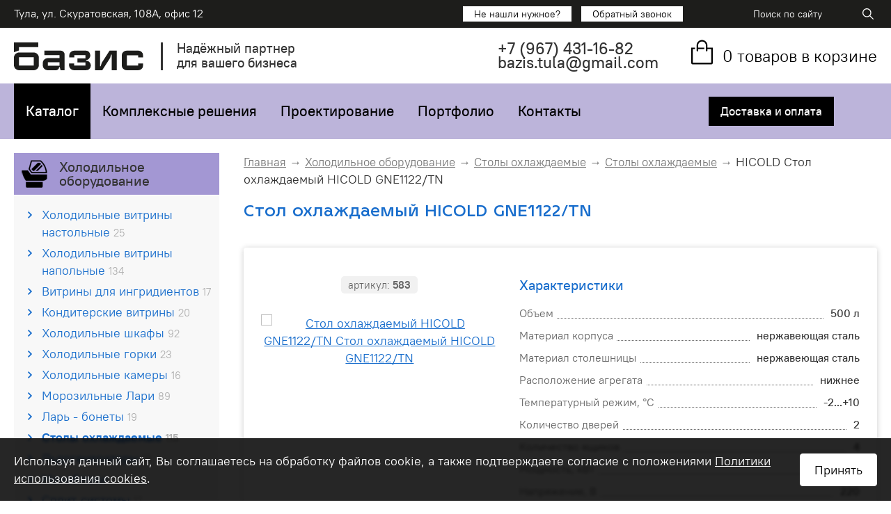

--- FILE ---
content_type: text/html; charset=UTF-8
request_url: https://bazis71.ru/product/refrigeration_equipment/2/tables.htm?id=583
body_size: 8735
content:
<!doctype html>
<html lang="ru">
<head>
	<title>Стол охлаждаемый HICOLD GNE1122/TN — Купить в Туле</title>
	<meta name="viewport" content="width=device-width, initial-scale=1.0" />
	<meta name="description" content="Стол охлаждаемый HICOLD GNE1122/TN — Купить в Туле. Профессиональное холодильное оборудование для магазинов, кафе, баров и ресторанов по выгодной цене. Быстрая доставка, гарантия качества от производителей! Звони и заказывай 8(4872)71-01-14"><meta http-equiv='Last-Modified' content='Thu, 29 Jan 2026 19:46:05 GMT'><meta http-equiv='Content-Type' content='text/html; charset=utf-8'>	<base href='https://bazis71.ru/' />

    <link rel="canonical" href="https://bazis71.ru/product/refrigeration_equipment/2/tables.htm?id=583" />

	<link rel="icon" type="image/png" sizes="16x16" href="/favicon.png" />
	<link rel="icon" type="image/png" sizes="32x32" href="/i/favicon-32x32.png" />
	<link rel="apple-touch-icon" sizes="180x180" href="/i/favicon-180x180.png">

	<link href="/fonts/ptrootui/ptrootui.css" rel="stylesheet" />
	<link href="/fonts/2MASSJ1808/stylesheet.css" rel="stylesheet" />
	<link href="https://fonts.googleapis.com/css?family=Rubik:300,400,500,700,900&amp;subset=cyrillic" rel="stylesheet" />
	<link href="/css/bootstrap.min.css" rel="stylesheet" />
	<link href="/js/fancybox/dist/jquery.fancybox.min.css" rel="stylesheet" />
	<link href="/js/easydropdown/styles.css" rel="stylesheet" />
	<link href="/js/easydropdown/easydropdown.css" rel="stylesheet" />
	<link href="/js/mmenu/jquery.mmenu.all.css" rel="stylesheet" />
	<link href="/js/slick/slick.css" rel="stylesheet" />
	<link href="/js/slick/slick-theme.css" rel="stylesheet" />
	<link href="/css/styles.css?v=28" rel="stylesheet" />
	<link href="/css/shop.css?v=26" rel="stylesheet" />
	<link href="/css/loader.css" rel="stylesheet" />
	<link href="/css/mobile.css?v=24" rel="stylesheet" />
	<link href="/css/scheme.css?v=6" rel="stylesheet" />

	<script src="/js/jquery.min.js"></script>
	<script src="/js/bootstrap.min.js"></script>

	<script src="/js/mmenu/jquery.mmenu.all.min.js"></script>
	<script src="/js/mmenu/main_mmenu_config.js"></script>

	<!-- Global site tag (gtag.js) - Google Analytics -->
	<script async src="https://www.googletagmanager.com/gtag/js?id=G-VS8FG4NM26"></script>
	<script>
	  window.dataLayer = window.dataLayer || [];
	  function gtag(){dataLayer.push(arguments);}
	  gtag('js', new Date());

	  gtag('config', 'G-VS8FG4NM26');
	</script>

</head>
<body>

<div class="canvas">
	<header>
		<div class="header-top">
			<div class="container">
				<div class="header-top-inner">
					<div class="left">
						Тула, ул. Скуратовская, 108А, офис 12
					</div>
					<div class="right">
                        <div class="btns">
                            <a href="#" class="link-find">Не нашли нужное?</a>
                            <a href="#" class="link-callback">Обратный звонок</a>
                        </div>
						<div class="mob-menu"><a href="#menu"><img src="/i/menu.svg" /></a></div>
						<form action="/search.htm" class="form-search">
							<input name="search" value="" type="text" placeholder="Поиск по сайту" class="search-field" />
							<button class="search-btn"></button>
						</form>
					</div>
				</div>
			</div>
		</div>
		<div class="container">
			<div class="row header-bot">
				<div class="header-logo">
					<div class="col-1">
						<a href="/" class="logo"><img src="/i/logo.svg" alt="Базис" /></a>
					</div>
					<div class="col-2"><div class="strip"></div></div>
					<div class="col-3">Надёжный партнер<br/> для вашего бизнеса</div>
				</div>
				<div class="header-contacts">
                    <div class="block-btns">
                        <a href="#" class="link-find">Не нашли нужное?</a>&ensp;
                        <a href="#" class="link-callback">Обратный звонок</a>
                    </div>
					<div class="block-phone">
												<div class="phone"><a href="tel:+7-<span>(967)</span>-431-16-82">+7 <span>(967)</span> 431-16-82</a></div>						<div class="email"><a href="mailto:bazis.tula@gmail.com">bazis.tula@gmail.com</a></div>					</div>
				</div>
				<div class="header-basket">
					<a href="/basket/" class="header-basket-item">
						<div class="header-basket-icon">
							<svg width="39" height="44" viewBox="0 0 39 44" fill="none" xmlns="https://www.w3.org/2000/svg">
								<path d="M27.25 14.3998V11.1682C27.25 10.1612 27.0495 9.16408 26.6601 8.23373C26.2706 7.30337 25.6997 6.45803 24.9801 5.74597C24.2604 5.03391 23.4061 4.46907 22.4658 4.08371C21.5255 3.69834 20.5177 3.5 19.5 3.5C18.4823 3.5 17.4745 3.69834 16.5342 4.08371C15.5939 4.46907 14.7396 5.03391 14.0199 5.74597C13.3003 6.45803 12.7294 7.30337 12.3399 8.23373C11.9505 9.16408 11.75 10.1612 11.75 11.1682V18.8365C11.75 19.127 11.8666 19.4056 12.0743 19.6111C12.2819 19.8165 12.5635 19.9319 12.8571 19.9319C13.1508 19.9319 13.4324 19.8165 13.64 19.6111C13.8476 19.4056 13.9643 19.127 13.9643 18.8365V16.5908H22.8214V14.3998H13.9643V11.1682C13.9643 9.71556 14.5475 8.32238 15.5857 7.29519C16.6238 6.268 18.0318 5.69092 19.5 5.69092C20.9682 5.69092 22.3762 6.268 23.4143 7.29519C24.4525 8.32238 25.0357 9.71556 25.0357 11.1682V18.7817C25.0357 19.0722 25.1524 19.3509 25.36 19.5563C25.5676 19.7617 25.8492 19.8772 26.1429 19.8772C26.4365 19.8772 26.7181 19.7617 26.9257 19.5563C27.1334 19.3509 27.25 19.0722 27.25 18.7817V16.5908H32.7857V36.3091H6.21429V16.5908H9.53571V14.3998H4V36.4077C4 36.9626 4.22279 37.4948 4.61936 37.8872C5.01594 38.2796 5.5538 38.5 6.11464 38.5H32.8854C33.4462 38.5 33.9841 38.2796 34.3806 37.8872C34.7772 37.4948 35 36.9626 35 36.4077V14.3998H27.25Z" fill="#000000"/>
							</svg>
						</div>
						<div class="header-basket-text"><span class="basket-num">0</span><span class="basket-caption"> товаров в корзине</span></div>
					</a>
				</div>
			</div>
		</div>
	</header>
	<nav>
		<div class="container">
			<div class="row nav-box">
				<div class="col-1">
					 
					<ul class="top-menu">
                    							<li class="active">
							<a href="/product/">Каталог</a>														<ul>
															<li><a href="/product/refrigeration_equipment/" >Холодильное оборудование</a></li>
															<li><a href="/product/professional_kitchen/" >Тепловое оборудование</a></li>
															<li><a href="/product/electromechanical_equipment/" >Электромеханическое оборудование</a></li>
															<li><a href="/product/neutral_equipment/" >Нейтральное оборудование</a></li>
															<li><a href="/product/trading_equipment/" >Торговое оборудование</a></li>
															<li><a href="/product/baking_equipment/" >Хлебопекарное оборудование</a></li>
															<li><a href="/product/distribution_line/" >Линия раздач</a></li>
															<li><a href="/product/bar_equipment/" >Барное оборудование</a></li>
															<li><a href="/product/dishwasher/" >Посудомоечные машины</a></li>
															<li><a href="/product/laundry_equipment/" >Прачечное оборудование</a></li>
															<li><a href="/product/weighing_and_packaging_equipment/" >Весовое и упаковочное оборудование</a></li>
															<li><a href="/product/coffee_equipment/" >Кофейное оборудование</a></li>
															<li><a href="/product/equipment_for_disinfection/" >Оборудование для дезинфекции и очистки</a></li>
															<li><a href="/product/inventory/" >Посуда и инвентарь</a></li>
															<li><a href="/product/water_treatment_equipment/" >Оборудование для водоподготовки</a></li>
															<li><a href="/product/be-blocks/" >Be block's!</a></li>
															<li><a href="/product/mebal/" >Мебель</a></li>
														</ul>
													</li>
												<li>
							<a href="/product/po-tipu/">Комплексные решения</a>														<ul>
															<li><a href="/product/po-tipu/dlya-magazinov/" >Оборудование для продуктовых магазинов</a></li>
															<li><a href="/product/po-tipu/dlya-restoranov/" >Оборудование для кафе и ресторанов</a></li>
															<li><a href="/product/po-tipu/dlya-barov/" >Оборудование для баров</a></li>
															<li><a href="/product/po-tipu/dlya-fast_food/" >Оборудование для фаст фуда</a></li>
															<li><a href="/product/po-tipu/dlya-pizzerias/" >Оборудование для пиццерий</a></li>
															<li><a href="/product/po-tipu/dlya-dining_rooms/" >Оборудование для столовых</a></li>
															<li><a href="/product/po-tipu/dlya-food_trucks/" >Оборудование для фуд траков</a></li>
															<li><a href="/product/po-tipu/dlya-warehouses/" >Оборудование для склада</a></li>
															<li><a href="/product/po-tipu/dlya-boutiques/" >Оборудование для бутиков</a></li>
														</ul>
													</li>
												<li>
							<a href="/projection.htm">Проектирование</a>													</li>
												<li>
							<a href="/portfolio/">Портфолио</a>													</li>
												<li>
							<a href="/contacts.htm">Контакты</a>													</li>
											</ul>
									</div>
				                <div class="col-2">

                    <a href="/delivery/">Доставка и оплата</a>
                </div>
            </div>
		</div>
	</nav>

	<section>
		<div class="container">
			<div class="row">
				
				
				<div class="hidden-xs col-sm-4 col-md-3 col-lg-3 left-col">
										<div class="left-menu">
												<div class="item">
							<div class="left-menu-header active">
								<div class="photo"><img src="/f/_cat/m-1.png" /></div>
								<div class="title"><a href="/product/refrigeration_equipment/" class="word-break">Холодильное оборудование</a></div>
							</div>

														<ul>
															<li><a href="/product/refrigeration_equipment/desktop.htm">Холодильные витрины настольные <span class="num">25</span></a></li>
															<li><a href="/product/refrigeration_equipment/showcase.htm">Холодильные витрины напольные <span class="num">134</span></a></li>
															<li><a href="/product/refrigeration_equipment/refrigeration_cabinets_for_ingredients.htm"> Витрины для ингридиентов <span class="num">17</span></a></li>
															<li><a href="/product/refrigeration_equipment/confectionery_showcases.htm">Кондитерские витрины  <span class="num">20</span></a></li>
															<li><a href="/product/refrigeration_equipment/refrigerated_cabinets.htm">Холодильные шкафы <span class="num">92</span></a></li>
															<li><a href="/product/refrigeration_equipment/cabinets.htm">Холодильные горки <span class="num">23</span></a></li>
															<li><a href="/product/refrigeration_equipment/refrigerating_chamber.htm">Холодильные камеры <span class="num">16</span></a></li>
															<li><a href="/product/refrigeration_equipment/gel.htm">Морозильные Лари <span class="num">89</span></a></li>
															<li><a href="/product/refrigeration_equipment/lara_boneta.htm">Ларь - бонеты <span class="num">19</span></a></li>
															<li><a href="/product/refrigeration_equipment/2/" class="active">Столы охлаждаемые <span class="num">115</span></a></li>
															<li><a href="/product/refrigeration_equipment/ice.htm">Льдогенераторы <span class="num">13</span></a></li>
															<li><a href="/product/refrigeration_equipment/monoblocks.htm">Моноблоки <span class="num">22</span></a></li>
															<li><a href="/product/refrigeration_equipment/split_systems.htm">Сплит-системы <span class="num">17</span></a></li>
															<li><a href="/product/refrigeration_equipment/machines_fast_freeze.htm">Аппараты быстрой заморозки <span class="num">9</span></a></li>
															<li><a href="/product/refrigeration_equipment/bar_refrigerators.htm">Барные холодильники <span class="num">16</span></a></li>
															<li><a href="/product/refrigeration_equipment/vinnye-shkafy.htm">Винные шкафы <span class="num">6</span></a></li>
															<li><a href="/product/refrigeration_equipment/vitriny-vosstanovlennye/">Витрины восстановленные <span class="num">7</span></a></li>
														</ul>
													</div>
												<div class="item">
							<div class="left-menu-header">
								<div class="photo"><img src="/f/_cat/icons1171659.png" /></div>
								<div class="title"><a href="/product/professional_kitchen/" class="word-break">Тепловое оборудование</a></div>
							</div>

													</div>
												<div class="item">
							<div class="left-menu-header">
								<div class="photo"><img src="/f/_cat/m-4.png" /></div>
								<div class="title"><a href="/product/electromechanical_equipment/" class="word-break">Электромеханическое оборудование</a></div>
							</div>

													</div>
												<div class="item">
							<div class="left-menu-header">
								<div class="photo"><img src="/f/_cat/m-5.png" /></div>
								<div class="title"><a href="/product/neutral_equipment/" class="word-break">Нейтральное оборудование</a></div>
							</div>

													</div>
												<div class="item">
							<div class="left-menu-header">
								<div class="photo"><img src="/f/_cat/m-2.png" /></div>
								<div class="title"><a href="/product/trading_equipment/" class="word-break">Торговое оборудование</a></div>
							</div>

													</div>
												<div class="item">
							<div class="left-menu-header">
								<div class="photo"><img src="/f/_cat/icons5171924.png" /></div>
								<div class="title"><a href="/product/baking_equipment/" class="word-break">Хлебопекарное оборудование</a></div>
							</div>

													</div>
												<div class="item">
							<div class="left-menu-header">
								<div class="photo"><img src="/f/_cat/m-31.png" /></div>
								<div class="title"><a href="/product/distribution_line/">Линия раздач</a></div>
							</div>

													</div>
												<div class="item">
							<div class="left-menu-header">
								<div class="photo"><img src="/f/_cat/icons6171858.png" /></div>
								<div class="title"><a href="/product/bar_equipment/" class="word-break">Барное оборудование</a></div>
							</div>

													</div>
												<div class="item">
							<div class="left-menu-header">
								<div class="photo"><img src="/f/_cat/icons4171952.png" /></div>
								<div class="title"><a href="/product/dishwasher/" class="word-break">Посудомоечные машины</a></div>
							</div>

													</div>
												<div class="item">
							<div class="left-menu-header">
								<div class="photo"><img src="/f/_cat/washing.svg" /></div>
								<div class="title"><a href="/product/laundry_equipment/" class="word-break">Прачечное оборудование</a></div>
							</div>

													</div>
												<div class="item">
							<div class="left-menu-header">
								<div class="photo"><img src="/f/_cat/icons3172005.png" /></div>
								<div class="title"><a href="/product/weighing_and_packaging_equipment/" class="word-break">Весовое и упаковочное оборудование</a></div>
							</div>

													</div>
												<div class="item">
							<div class="left-menu-header">
								<div class="photo"><img src="/f/_cat/icons2172021.png" /></div>
								<div class="title"><a href="/product/coffee_equipment/" class="word-break">Кофейное оборудование</a></div>
							</div>

													</div>
												<div class="item">
							<div class="left-menu-header">
								<div class="photo"><img src="/f/_cat/bleach.svg" /></div>
								<div class="title"><a href="/product/equipment_for_disinfection/" class="word-break">Оборудование для дезинфекции и очистки</a></div>
							</div>

													</div>
												<div class="item">
							<div class="left-menu-header">
								<div class="photo"><img src="/f/_cat/plate.svg" /></div>
								<div class="title"><a href="/product/inventory/" class="word-break">Посуда и инвентарь</a></div>
							</div>

													</div>
												<div class="item">
							<div class="left-menu-header">
								<div class="photo"><img src="/f/_cat/water.svg" /></div>
								<div class="title"><a href="/product/water_treatment_equipment/" class="word-break">Оборудование для водоподготовки</a></div>
							</div>

													</div>
												<div class="item">
							<div class="left-menu-header">
								<div class="photo"><img src="/f/_cat/blocks.svg" /></div>
								<div class="title"><a href="/product/be-blocks/">Be block's!</a></div>
							</div>

													</div>
												<div class="item">
							<div class="left-menu-header">
								<div class="photo"><img src="/f/_cat/closet.svg" /></div>
								<div class="title"><a href="/product/mebal/">Мебель</a></div>
							</div>

													</div>
											</div>
									</div>
				<div class="col-xs-12 col-sm-8 col-md-9 col-lg-9 content right-col">

				<ul class="crumbs"><li><a href='/'>Главная</a></li><li><a href='/product/refrigeration_equipment/'>Холодильное оборудование</a></li><li><a href='/product/refrigeration_equipment/2/'>Столы охлаждаемые</a></li><li><a href="/product/refrigeration_equipment/2/tables.htm">Столы охлаждаемые</a></li>HICOLD Стол охлаждаемый HICOLD GNE1122/TN<li></li></ul>

<div>
	<h2 class="catalog-prod-name" itemprop="name">Стол охлаждаемый HICOLD GNE1122/TN</h2>

	<div class="catalog-prod catalog-card">
		<div class="row item">
			<div class="col-xs-12 col-sm-12 col-md-4 col-lg-5">
				<div class="text-center">
					<div class="artikul">артикул: <b>583</b></div>
				</div>
				<div class="photo"><a href='/f/_katalog/stoloxlaghdaemyjhicoldgne1122tn.jpg' itemprop='image' class='zoom' data-caption='HICOLD Стол охлаждаемый HICOLD GNE1122/TN'><img src='/resize.php?file=f/_katalog/stoloxlaghdaemyjhicoldgne1122tn.jpg&size=500&mode=1&nwm=1' alt='Стол охлаждаемый HICOLD GNE1122/TN Стол охлаждаемый HICOLD GNE1122/TN' /></a></div>
			</div>
			<div class="col-xs-12 col-sm-12 col-md-8 col-lg-7">
									<div class="title">Характеристики</div>
					<ul class="params">
													<li>								<div><span>Объем</span></div>
								<div>500 л</div>
														</li>							<li>								<div><span>Материал корпуса</span></div>
								<div>нержавеющая сталь</div>
														</li>							<li>								<div><span>Материал столешницы</span></div>
								<div>нержавеющая сталь</div>
														</li>							<li>								<div><span>Расположение агрегата</span></div>
								<div>нижнее</div>
														</li>							<li>								<div><span>Температурный режим, °C</span></div>
								<div>-2...+10</div>
														</li>							<li>								<div><span>Количество дверей</span></div>
								<div>2</div>
														</li>							<li>								<div><span>Количество ящиков 	</span></div>
								<div>4</div>
														</li>							<li>								<div><span>Мощность, кВт</span></div>
								<div>0,46</div>
														</li>							<li>								<div><span>Напряжение, В</span></div>
								<div>220</div>
														</li>							<li>								<div><span>Габариты (Д&#215;Г&#215;В)</span></div>
								<div>1970х700х850</div>
														</li>					</ul>
                    <div class="stock orange">&bull; наличие уточняйте</div>
				
				<div class="block-order">
					<div class="block-price">
													<button class="btn-price btn-light">узнать цену</button>
											</div>
					<div class="block-basket">
						<a href="#" class="btn basket-add" data-id="583">в корзину</a>
					</div>
					<div class="block-order1click">
						<a href="#" class="btn-dark basket-buy" data-id="583">купить в 1 клик</a>
					</div>
				</div>
			</div>
		</div>
		
			</div>

    <ul class="tabs">
		<li id="description" class="active">Описание</li>
		<li id="delivery">Доставка</li>
    </ul>

    <div class="tab-content">
        <div class="description" itemprop="description">
                                </div>

        <div class="delivery">

            <h3>По Туле и области:</h3>

            <ul>
                <li>Доставка по Туле и области осуществляется наёмным транспортом и согласовывается с клиентом после уточнения объёма заказа</li>
            </ul>

            <h3>По России:</h3>

            <ul>
                <li>Доставка по России осуществляется через транспортные компании СДЭК, Деловые Линии, ПЭК или иные доступные в вашем регионе</li>
                <li>Сроки доставки транспортной компанией зависят от региона получателя и выбраной ТК.</li>
                <li>Стоимость рассчитывается при оформлении согласно тарифам ТК</li>
                <li>Самовывоз осуществляется после оформления и оплаты заказа<br />
                    <strong>Адрес:</strong> г. Тула, ул. Скуратовская 108а<br />
                    <strong>Время работы склада:</strong> пн-пт 10:00 - 17:00</li>
            </ul>

            <p>Конечная стоимость доставки согласовывается менеджером после подтверждения наличия при оформлении заказа.</p>
        </div>
    </div>
</div>

				</div>
			</div>
		</div>
	</section>

	<footer>
		<div class="footer-top">
			<div class="container">
				<div class="row">
					<div class="col-xs-12 col-sm-7 col-md-3 logo">
						<p><a href="/"><img src="/i/logo-white.svg" /></a></p>
						<p>Комплексное оснащение предприятий общественного питания и торговли</p>
												<p>
							<br/><iframe src="https://yandex.ru/sprav/widget/rating-badge/185653394932" width="150" height="50" frameborder="0"></iframe>
						</p>
					</div>
					<div class="hidden-xs hidden-sm col-md-4">
						<p class="footer-menu-title">Каталог товаров</p>
						
						 
						<ul class="footer-menu">
													<li class="active"><a href="/product/refrigeration_equipment/">Холодильное оборудование</a></li>
													<li><a href="/product/professional_kitchen/">Тепловое оборудование</a></li>
													<li><a href="/product/electromechanical_equipment/">Электромеханическое оборудование</a></li>
													<li><a href="/product/neutral_equipment/">Нейтральное оборудование</a></li>
													<li><a href="/product/trading_equipment/">Торговое оборудование</a></li>
													<li><a href="/product/baking_equipment/">Хлебопекарное оборудование</a></li>
													<li><a href="/product/distribution_line/">Линия раздач</a></li>
													<li><a href="/product/bar_equipment/">Барное оборудование</a></li>
													<li><a href="/product/dishwasher/">Посудомоечные машины</a></li>
													<li><a href="/product/laundry_equipment/">Прачечное оборудование</a></li>
													<li><a href="/product/weighing_and_packaging_equipment/">Весовое и упаковочное оборудование</a></li>
													<li><a href="/product/coffee_equipment/">Кофейное оборудование</a></li>
													<li><a href="/product/equipment_for_disinfection/">Оборудование для дезинфекции и очистки</a></li>
													<li><a href="/product/inventory/">Посуда и инвентарь</a></li>
													<li><a href="/product/water_treatment_equipment/">Оборудование для водоподготовки</a></li>
													<li><a href="/product/be-blocks/">Be block's!</a></li>
													<li><a href="/product/mebal/">Мебель</a></li>
												</ul>
											</div>
					<div class="hidden-xs hidden-sm col-md-2">
						<p class="footer-menu-title">О нас</p>
						<ul class="footer-menu">
							<li><a href="/projection.htm">Проектирование</a></li>
							<li><a href="/services.htm">Услуги и сервис</a></li>
							<li><a href="/portfolio/">Портфолио</a></li>
							<li><a href="/contacts.htm">Контакты</a></li>
						</ul>
					</div>
					<div class="col-xs-12 col-sm-5 col-md-3 contacts">
						<p class="footer-menu-title">Контактная Информация</p>
						<p>
							Телефон:<br/> <a href="tel:+7-<span>(967)</span>-431-16-82" class="phone">+7 <span>(967)</span> 431-16-82</a>						</p>
						<p>
							E-mail:<br/> <a href="mailto:bazis.tula@gmail.com" class="email">bazis.tula@gmail.com</a>						</p>
						<p>
							Адрес:<br/>
							Тула, Скуратовская 108а						</p>
					</div>
				</div>
			</div>
		</div>
		<div class="footer-bottom">
			<div class="container">
					© 2015-2026 Базис – <a href="/">оборудование для магазинов</a> | 
<a href="/f/agreement.pdf" target="_blank">Пользовательское соглашение</a>					
					<!-- Yandex.Metrika counter -->
<script type="text/javascript" >
   (function(m,e,t,r,i,k,a){m[i]=m[i]||function(){(m[i].a=m[i].a||[]).push(arguments)};
   m[i].l=1*new Date();k=e.createElement(t),a=e.getElementsByTagName(t)[0],k.async=1,k.src=r,a.parentNode.insertBefore(k,a)})
   (window, document, "script", "https://mc.yandex.ru/metrika/tag.js", "ym");

   ym(36470355, "init", {
        clickmap:true,
        trackLinks:true,
        accurateTrackBounce:true,
        webvisor:true
   });
</script>
<noscript><div><img src="https://mc.yandex.ru/watch/36470355" style="position:absolute; left:-9999px;" alt="" /></div></noscript>
<!-- /Yandex.Metrika counter -->

<script src="//code-ya.jivosite.com/widget/Au1VIPNeDf" async></script>			</div>
		</div>
	</footer>

	<noindex>
		<div id="canvas"></div>

		<div id="status" class="dialog">
			<div class="cross close_dialog" title="закрыть"></div>
			<h2>Корзина</h2>
			<p>Товар успешно добавлен. В корзине товаров: <b><span class='basket-num'>1</span> шт.</b></p>
			<div class="row buttons">
				<div class='col-xs-12 col-sm-6'><a href="/basket/" class="btn-solid">оформить заказ</a></div>
				<div class='col-xs-12 col-sm-6'><a href="#" class="btn-dark close_dialog">продолжить покупки</a></div>
			</div>
		</div>

		<div id="callback" class="dialog">
			<div class="cross close_dialog" title="закрыть"></div>
			<h2>Обратный звонок</h2>
			<form action="" class="form-validate" id="form_callback">
			<input type="hidden" id="callback_type" value="callback">
			<input type="hidden" id="callback_referer" value="https://bazis71.ru/product/refrigeration_equipment/2/tables.htm?id=583">
				<table width="100%">
				<tr>
					<td>Ваше имя*:</td><td><input type="text" id="callback_name" required /></td>
				</tr>
				<tr>
					<td>Телефон*:</td><td><input type="tel" id="callback_phone" required /></td>
				</tr>
				<tr>
					<td>E-mail:</td><td><input type="text" id="callback_email" /></td>
				 </tr>
				<tr>
					<td>Комментарии:</td>
					<td><textarea id="callback_text"></textarea></td>
				  </tr>
				<tr>
					<td colspan="2"><label class="checkbox"><input type="checkbox" name="privacy" value="1" required /><span>согласен на обработку персональных данных</span></label></td>
				</tr>
				</table>
				<div><input type="submit" class='btn-solid' value="Отправить" /></div>
			</form>
		</div>

		<div id="order_find" class="dialog">
			<div class="cross close_dialog" title="закрыть"></div>
			<h2>Не нашли нужное?</h2>
			<p class="text-left">Если Вы не нашли нужные позиции на нашем сайте, отправьте список оборудования и мы постараемся найти его для Вас.</p>
			<form action="/order/send/" class="form-validate" id="form_find" method="post" enctype="multipart/form-data">
			<input type="hidden" name="type" value="find" />
			<input type="hidden" name="referer" value="https://bazis71.ru/product/refrigeration_equipment/2/tables.htm?id=583" />
				<table width="100%">
				<tr>
					<td>Ваше имя*:</td><td><input type="text" name="name" class="valid" /><input type="text" name="comment" required /></td>
				</tr>
				<tr>
					<td>Телефон*:</td><td><input type="tel" name="phone" required /></td>
				</tr>
				<tr>
					<td>E-mail:</td><td><input type="email" name="email" /></td>
				 </tr>
				<tr>
					<td>Что найти:</td>
					<td><textarea name="text" placeholder="Список оборудования, которое вы хотите, чтобы мы нашли для Вас"></textarea></td>
				</tr>
				<tr>
					<td>Прикрепить файл:</td>
					<td>
						<div class="name"></div>
						<input type="button" class='btn-solid' value="обзор..." onClick="$(this).parent().find('[type=file]').click();" />
						<input type="file" name="file" class="hidden" onChange="$(this).parent().find('.name').text(this.value.match(/[^\\/]*$/)[0]);" />
					</td>
				</tr>
				<tr>
					<td colspan="2"><label class="checkbox"><input type="checkbox" name="privacy" value="1" required /><span>согласен на обработку персональных данных</span></label></td>
				</tr>
				</table>
				<div><input type="submit" class='btn-solid' value="Отправить" /></div>
			</form>
		</div>

		<div id="order1click" class="dialog">
			<div class="cross close_dialog" title="закрыть"></div>
			<h2>Заказа товара</h2>
			<form action="" class="form-validate" id="form_order1click">
			<input type="hidden" id="order1click_type" value="order1click">
			<input type="hidden" id="order1click_referer" value="https://bazis71.ru/product/refrigeration_equipment/2/tables.htm?id=583">
				<table width="100%">
				<tr>
					<td>Ваше имя*:</td><td><input type="text" id="order1click_name" required /></td>
				</tr>
				<tr>
					<td>Телефон*:</td><td><input type="tel" id="order1click_phone" required /></td>
				</tr>
				<tr>
					<td>E-mail:</td><td><input type="text" id="order1click_email" /></td>
				 </tr>
				<tr>
					<td>Товар:</td>
					<td><textarea id="order1click_text"></textarea></td>
				  </tr>
				<tr>
					<td colspan="2"><label class="checkbox"><input type="checkbox" name="privacy" value="1" required /><span>согласен на обработку персональных данных</span></label></td>
				</tr>
				</table>
				<div><input type="submit" class='btn-solid' value="Отправить" /></div>
			</form>
		</div>

		<div id="dialog_no_price" class="dialog">
			<div class="cross close_dialog" title="закрыть"></div>
			<h2>Узнать цену</h2>
			<p class="text-left">В связи со сложной экономической ситуацией, частым изменением внутреннего курса валют наших поставщиков мы не успеваем поддерживать актуальные цены на некоторые товары на сайте.</p>
			<p class="text-left">Однако, большинство представленных товаров <b>есть в наличии!</b></p>
			<p class="text-left">Для того, чтобы <b>узнать цену</b> и наличие, пожалуйста <b>добавьте товар в корзину</b> и <b>отправьте заказ</b>. После этого мы свяжемся с вами и уточним цену.</p>
			<p class="text-center"><input type="button" class='btn-solid close_dialog' value="Закрыть" /></div>
		</div>

		<div class="hidden">
			<nav id="menu">
				<ul>
					 
					<li><a href="/">Главная</a></li>
										<li>
						<span>Каталог</span>												<ul>
														<li><a href="/product/refrigeration_equipment/" >Холодильное оборудование</a></li>
														<li><a href="/product/professional_kitchen/" >Тепловое оборудование</a></li>
														<li><a href="/product/electromechanical_equipment/" >Электромеханическое оборудование</a></li>
														<li><a href="/product/neutral_equipment/" >Нейтральное оборудование</a></li>
														<li><a href="/product/trading_equipment/" >Торговое оборудование</a></li>
														<li><a href="/product/baking_equipment/" >Хлебопекарное оборудование</a></li>
														<li><a href="/product/distribution_line/" >Линия раздач</a></li>
														<li><a href="/product/bar_equipment/" >Барное оборудование</a></li>
														<li><a href="/product/dishwasher/" >Посудомоечные машины</a></li>
														<li><a href="/product/laundry_equipment/" >Прачечное оборудование</a></li>
														<li><a href="/product/weighing_and_packaging_equipment/" >Весовое и упаковочное оборудование</a></li>
														<li><a href="/product/coffee_equipment/" >Кофейное оборудование</a></li>
														<li><a href="/product/equipment_for_disinfection/" >Оборудование для дезинфекции и очистки</a></li>
														<li><a href="/product/inventory/" >Посуда и инвентарь</a></li>
														<li><a href="/product/water_treatment_equipment/" >Оборудование для водоподготовки</a></li>
														<li><a href="/product/be-blocks/" >Be block's!</a></li>
														<li><a href="/product/mebal/" >Мебель</a></li>
													</ul>
											</li>
										<li>
						<span>Комплексные решения</span>												<ul>
														<li><a href="/product/po-tipu/dlya-magazinov/" >Оборудование для продуктовых магазинов</a></li>
														<li><a href="/product/po-tipu/dlya-restoranov/" >Оборудование для кафе и ресторанов</a></li>
														<li><a href="/product/po-tipu/dlya-barov/" >Оборудование для баров</a></li>
														<li><a href="/product/po-tipu/dlya-fast_food/" >Оборудование для фаст фуда</a></li>
														<li><a href="/product/po-tipu/dlya-pizzerias/" >Оборудование для пиццерий</a></li>
														<li><a href="/product/po-tipu/dlya-dining_rooms/" >Оборудование для столовых</a></li>
														<li><a href="/product/po-tipu/dlya-food_trucks/" >Оборудование для фуд траков</a></li>
														<li><a href="/product/po-tipu/dlya-warehouses/" >Оборудование для склада</a></li>
														<li><a href="/product/po-tipu/dlya-boutiques/" >Оборудование для бутиков</a></li>
													</ul>
											</li>
										<li>
						<a href="/portfolio/">Портфолио</a>											</li>
										<li>
						<a href="/contacts.htm">Контакты</a>											</li>
															<li class="m_menu_razdel"><img src="/i/basket-mob.svg" /> корзина</li>
					<li class="m_menu_basket"><a href="/basket/">товаров: <b><span class="basket-num">-</span> шт.</b><br/></a></li>
				</ul>
			</nav>
		</div>

		<div class="loader-box"></div>
	</noindex>

</div>

<noindex>
	        <div class="cookie-agreement">
            <div class="cookie-text">Используя данный сайт, Вы соглашаетесь на обработку файлов cookie, а также подтверждаете согласие с положениями <a href="/privacy_cookie/" target="_blank">Политики использования cookies</a>.</div>
            <div class="cookie-btn"><a href="#" class="btn">Принять</a></div>
        </div>
        <script>
			$('.cookie-agreement .cookie-btn a').click(function(){
				$('.cookie-agreement').hide();

				function setCookieAgreement() {
					const date = new Date();
					date.setTime(date.getTime() + (365 * 24 * 60 * 60 * 1000));
					const expires = "expires=" + date.toUTCString();

					document.cookie =  "cookie_agreement=1;" + expires + ";path=/";
				}
				setCookieAgreement();

				return false;
			});
        </script>
	</noindex>

<script src="/js/jquery.inputmask/dist/jquery.inputmask.bundle.js"></script>
<script src="/js/fancybox/dist/jquery.fancybox.min.js"></script>
<script src="/js/jquery.cookie.js"></script>
<script src="/js/easydropdown/jquery.easydropdown.js"></script>
<script type="text/javascript" src="/js/slick/slick.min.js"></script>
<script src="/js/jquery.inputmask/dist/jquery.inputmask.bundle.js"></script>
<script src="/js/site.js?v=8" charset="utf-8"></script>
<script src="/js/shop.js?v=5" charset="utf-8"></script>
	
</body>
</html>

--- FILE ---
content_type: text/css
request_url: https://bazis71.ru/css/loader.css
body_size: 553
content:
@keyframes lds-spinner {
  0% {
    opacity: 1;
  }
  100% {
    opacity: 0;
  }
}
@-webkit-keyframes lds-spinner {
  0% {
    opacity: 1;
  }
  100% {
    opacity: 0;
  }
}
.lds-spinner {
  position: relative;
}
.lds-spinner div {
  left: 94px;
  top: 36px;
  position: absolute;
  -webkit-animation: lds-spinner linear 1s infinite;
  animation: lds-spinner linear 1s infinite;
  background: #000;
  width: 12px;
  height: 36px;
  border-radius: 40%;
  -webkit-transform-origin: 6px 64px;
  transform-origin: 6px 64px;
}
.lds-spinner div:nth-child(1) {
  -webkit-transform: rotate(0deg);
  transform: rotate(0deg);
  -webkit-animation-delay: -0.916666666666667s;
  animation-delay: -0.916666666666667s;
}
.lds-spinner div:nth-child(2) {
  -webkit-transform: rotate(30deg);
  transform: rotate(30deg);
  -webkit-animation-delay: -0.833333333333333s;
  animation-delay: -0.833333333333333s;
}
.lds-spinner div:nth-child(3) {
  -webkit-transform: rotate(60deg);
  transform: rotate(60deg);
  -webkit-animation-delay: -0.75s;
  animation-delay: -0.75s;
}
.lds-spinner div:nth-child(4) {
  -webkit-transform: rotate(90deg);
  transform: rotate(90deg);
  -webkit-animation-delay: -0.666666666666667s;
  animation-delay: -0.666666666666667s;
}
.lds-spinner div:nth-child(5) {
  -webkit-transform: rotate(120deg);
  transform: rotate(120deg);
  -webkit-animation-delay: -0.583333333333333s;
  animation-delay: -0.583333333333333s;
}
.lds-spinner div:nth-child(6) {
  -webkit-transform: rotate(150deg);
  transform: rotate(150deg);
  -webkit-animation-delay: -0.5s;
  animation-delay: -0.5s;
}
.lds-spinner div:nth-child(7) {
  -webkit-transform: rotate(180deg);
  transform: rotate(180deg);
  -webkit-animation-delay: -0.416666666666667s;
  animation-delay: -0.416666666666667s;
}
.lds-spinner div:nth-child(8) {
  -webkit-transform: rotate(210deg);
  transform: rotate(210deg);
  -webkit-animation-delay: -0.333333333333333s;
  animation-delay: -0.333333333333333s;
}
.lds-spinner div:nth-child(9) {
  -webkit-transform: rotate(240deg);
  transform: rotate(240deg);
  -webkit-animation-delay: -0.25s;
  animation-delay: -0.25s;
}
.lds-spinner div:nth-child(10) {
  -webkit-transform: rotate(270deg);
  transform: rotate(270deg);
  -webkit-animation-delay: -0.166666666666667s;
  animation-delay: -0.166666666666667s;
}
.lds-spinner div:nth-child(11) {
  -webkit-transform: rotate(300deg);
  transform: rotate(300deg);
  -webkit-animation-delay: -0.083333333333333s;
  animation-delay: -0.083333333333333s;
}
.lds-spinner div:nth-child(12) {
  -webkit-transform: rotate(330deg);
  transform: rotate(330deg);
  -webkit-animation-delay: 0s;
  animation-delay: 0s;
}
.lds-spinner {
  width: 48px !important;
  height: 48px !important;
  -webkit-transform: translate(-24px, -24px) scale(0.24) translate(24px, 24px);
  transform: translate(-24px, -24px) scale(0.24) translate(24px, 24px);
}


--- FILE ---
content_type: image/svg+xml
request_url: https://bazis71.ru/i/zoom-white.svg
body_size: 462
content:
<?xml version="1.0"?>
<svg xmlns="http://www.w3.org/2000/svg" xmlns:xlink="http://www.w3.org/1999/xlink" version="1.1" id="Capa_1" x="0px" y="0px" viewBox="0 0 511.999 511.999" style="enable-background:new 0 0 511.999 511.999;" xml:space="preserve" width="16px" height="16px" class=""><g><g>
	<g>
		<path d="M508.874,478.708L360.142,329.976c28.21-34.827,45.191-79.103,45.191-127.309c0-111.75-90.917-202.667-202.667-202.667    S0,90.917,0,202.667s90.917,202.667,202.667,202.667c48.206,0,92.482-16.982,127.309-45.191l148.732,148.732    c4.167,4.165,10.919,4.165,15.086,0l15.081-15.082C513.04,489.627,513.04,482.873,508.874,478.708z M202.667,362.667    c-88.229,0-160-71.771-160-160s71.771-160,160-160s160,71.771,160,160S290.896,362.667,202.667,362.667z" fill="#FFFFFF"/>
	</g>
</g></g> </svg>
